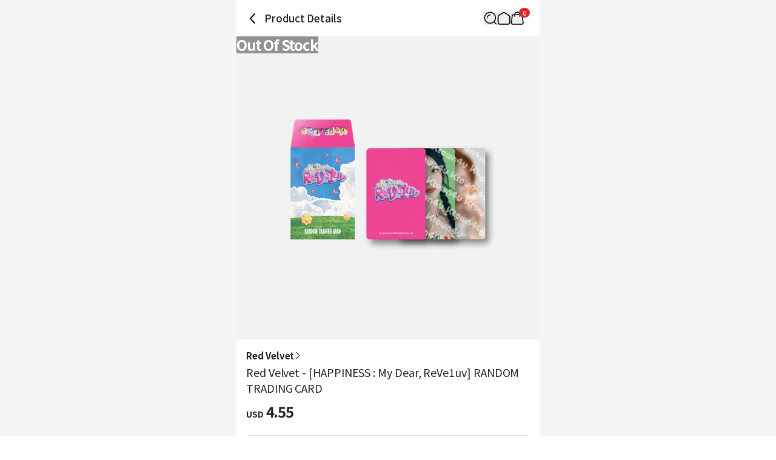

--- FILE ---
content_type: application/javascript; charset=UTF-8
request_url: https://www.ktown4u.com/_next/static/chunks/8893-c1c36ec19b5eab58.js
body_size: 11070
content:
(self.webpackChunk_N_E=self.webpackChunk_N_E||[]).push([[8893],{2639:(t,e,r)=>{var n=r(3773),i=r(89674);t.exports=function(t,e){return t&&n(t,e,i)}},3773:(t,e,r)=>{t.exports=r(55749)()},4515:(t,e,r)=>{"use strict";r.d(e,{Z:()=>i});var n=r(50148);function i(t){let e=n.useRef({value:t,previous:t});return n.useMemo(()=>(e.current.value!==t&&(e.current.previous=e.current.value,e.current.value=t),e.current.previous),[t])}},6071:(t,e,r)=>{var n=r(50454),i=r(30036);t.exports=function(t){return n(i(t))}},6603:(t,e,r)=>{var n=r(27757),i=r(83637),s=r(42253),o=r(29065),a=r(99713),l=r(61389);t.exports=function(t,e,r){var u=-1,f=i,h=t.length,p=!0,d=[],g=d;if(r)p=!1,f=s;else if(h>=200){var c=e?null:a(t);if(c)return l(c);p=!1,f=o,g=new n}else g=e?[]:d;t:for(;++u<h;){var x=t[u],m=e?e(x):x;if(x=r||0!==x?x:0,p&&m==m){for(var v=g.length;v--;)if(g[v]===m)continue t;e&&g.push(m),d.push(x)}else f(g,m,r)||(g!==d&&g.push(m),d.push(x))}return d}},7340:(t,e,r)=>{"use strict";r.d(e,{vf:()=>L});let n=":A-Za-z_\\u00C0-\\u00D6\\u00D8-\\u00F6\\u00F8-\\u02FF\\u0370-\\u037D\\u037F-\\u1FFF\\u200C-\\u200D\\u2070-\\u218F\\u2C00-\\u2FEF\\u3001-\\uD7FF\\uF900-\\uFDCF\\uFDF0-\\uFFFD",i=RegExp("^"+("["+n+"]["+n)+"\\-.\\d\\u00B7\\u0300-\\u036F\\u203F-\\u2040]*$");function s(t,e){let r=[],n=e.exec(t);for(;n;){let i=[];i.startIndex=e.lastIndex-n[0].length;let s=n.length;for(let t=0;t<s;t++)i.push(n[t]);r.push(i),n=e.exec(t)}return r}let o=function(t){return null!=i.exec(t)},a={allowBooleanAttributes:!1,unpairedTags:[]};function l(t){return" "===t||"	"===t||"\n"===t||"\r"===t}function u(t,e){let r=e;for(;e<t.length;e++)if("?"==t[e]||" "==t[e]){let n=t.substr(r,e-r);if(e>5&&"xml"===n)return d("InvalidXml","XML declaration allowed only at the start of the document.",g(t,e));if("?"!=t[e]||">"!=t[e+1])continue;e++;break}return e}function f(t,e){if(t.length>e+5&&"-"===t[e+1]&&"-"===t[e+2]){for(e+=3;e<t.length;e++)if("-"===t[e]&&"-"===t[e+1]&&">"===t[e+2]){e+=2;break}}else if(t.length>e+8&&"D"===t[e+1]&&"O"===t[e+2]&&"C"===t[e+3]&&"T"===t[e+4]&&"Y"===t[e+5]&&"P"===t[e+6]&&"E"===t[e+7]){let r=1;for(e+=8;e<t.length;e++)if("<"===t[e])r++;else if(">"===t[e]&&0==--r)break}else if(t.length>e+9&&"["===t[e+1]&&"C"===t[e+2]&&"D"===t[e+3]&&"A"===t[e+4]&&"T"===t[e+5]&&"A"===t[e+6]&&"["===t[e+7]){for(e+=8;e<t.length;e++)if("]"===t[e]&&"]"===t[e+1]&&">"===t[e+2]){e+=2;break}}return e}let h=RegExp("(\\s*)([^\\s=]+)(\\s*=)?(\\s*(['\"])(([\\s\\S])*?)\\5)?","g");function p(t,e){let r=s(t,h),n={};for(let t=0;t<r.length;t++){if(0===r[t][1].length)return d("InvalidAttr","Attribute '"+r[t][2]+"' has no space in starting.",c(r[t]));if(void 0!==r[t][3]&&void 0===r[t][4])return d("InvalidAttr","Attribute '"+r[t][2]+"' is without value.",c(r[t]));if(void 0===r[t][3]&&!e.allowBooleanAttributes)return d("InvalidAttr","boolean attribute '"+r[t][2]+"' is not allowed.",c(r[t]));let i=r[t][2];if(!o(i))return d("InvalidAttr","Attribute '"+i+"' is an invalid name.",c(r[t]));if(n.hasOwnProperty(i))return d("InvalidAttr","Attribute '"+i+"' is repeated.",c(r[t]));n[i]=1}return!0}function d(t,e,r){return{err:{code:t,msg:e,line:r.line||r,col:r.col}}}function g(t,e){let r=t.substring(0,e).split(/\r?\n/);return{line:r.length,col:r[r.length-1].length+1}}function c(t){return t.startIndex+t[1].length}let x={preserveOrder:!1,attributeNamePrefix:"@_",attributesGroupName:!1,textNodeName:"#text",ignoreAttributes:!0,removeNSPrefix:!1,allowBooleanAttributes:!1,parseTagValue:!0,parseAttributeValue:!1,trimValues:!0,cdataPropName:!1,numberParseOptions:{hex:!0,leadingZeros:!0,eNotation:!0},tagValueProcessor:function(t,e){return e},attributeValueProcessor:function(t,e){return e},stopNodes:[],alwaysCreateTextNode:!1,isArray:()=>!1,commentPropName:!1,unpairedTags:[],processEntities:!0,htmlEntities:!1,ignoreDeclaration:!1,ignorePiTags:!1,transformTagName:!1,transformAttributeName:!1,updateTag:function(t,e,r){return t}};class m{constructor(t){this.tagname=t,this.child=[],this[":@"]={}}add(t,e){"__proto__"===t&&(t="#__proto__"),this.child.push({[t]:e})}addChild(t){"__proto__"===t.tagname&&(t.tagname="#__proto__"),t[":@"]&&Object.keys(t[":@"]).length>0?this.child.push({[t.tagname]:t.child,":@":t[":@"]}):this.child.push({[t.tagname]:t.child})}}function v(t,e){return"!"===t[e+1]&&"-"===t[e+2]&&"-"===t[e+3]}let b=/^[-+]?0x[a-fA-F0-9]+$/,N=/^([\-\+])?(0*)([0-9]*(\.[0-9]*)?)$/,E={hex:!0,leadingZeros:!0,decimalPoint:".",eNotation:!0};function y(t){return"function"==typeof t?t:Array.isArray(t)?e=>{for(let r of t)if("string"==typeof r&&e===r||r instanceof RegExp&&r.test(e))return!0}:()=>!1}class T{constructor(t){this.options=t,this.currentNode=null,this.tagsNodeStack=[],this.docTypeEntities={},this.lastEntities={apos:{regex:/&(apos|#39|#x27);/g,val:"'"},gt:{regex:/&(gt|#62|#x3E);/g,val:">"},lt:{regex:/&(lt|#60|#x3C);/g,val:"<"},quot:{regex:/&(quot|#34|#x22);/g,val:'"'}},this.ampEntity={regex:/&(amp|#38|#x26);/g,val:"&"},this.htmlEntities={space:{regex:/&(nbsp|#160);/g,val:" "},cent:{regex:/&(cent|#162);/g,val:"\xa2"},pound:{regex:/&(pound|#163);/g,val:"\xa3"},yen:{regex:/&(yen|#165);/g,val:"\xa5"},euro:{regex:/&(euro|#8364);/g,val:"€"},copyright:{regex:/&(copy|#169);/g,val:"\xa9"},reg:{regex:/&(reg|#174);/g,val:"\xae"},inr:{regex:/&(inr|#8377);/g,val:"₹"},num_dec:{regex:/&#([0-9]{1,7});/g,val:(t,e)=>String.fromCodePoint(Number.parseInt(e,10))},num_hex:{regex:/&#x([0-9a-fA-F]{1,6});/g,val:(t,e)=>String.fromCodePoint(Number.parseInt(e,16))}},this.addExternalEntities=O,this.parseXml=C,this.parseTextData=P,this.resolveNameSpace=A,this.buildAttributesMap=I,this.isItStopNode=F,this.replaceEntitiesValue=S,this.readStopNodeData=_,this.saveTextToParentTag=j,this.addChild=k,this.ignoreAttributesFn=y(this.options.ignoreAttributes)}}function O(t){let e=Object.keys(t);for(let r=0;r<e.length;r++){let n=e[r];this.lastEntities[n]={regex:RegExp("&"+n+";","g"),val:t[n]}}}function P(t,e,r,n,i,s,o){if(void 0!==t&&(this.options.trimValues&&!n&&(t=t.trim()),t.length>0)){o||(t=this.replaceEntitiesValue(t));let n=this.options.tagValueProcessor(e,t,r,i,s);return null==n?t:typeof n!=typeof t||n!==t?n:this.options.trimValues||t.trim()===t?D(t,this.options.parseTagValue,this.options.numberParseOptions):t}}function A(t){if(this.options.removeNSPrefix){let e=t.split(":"),r="/"===t.charAt(0)?"/":"";if("xmlns"===e[0])return"";2===e.length&&(t=r+e[1])}return t}let w=RegExp("([^\\s=]+)\\s*(=\\s*(['\"])([\\s\\S]*?)\\3)?","gm");function I(t,e,r){if(!0!==this.options.ignoreAttributes&&"string"==typeof t){let r=s(t,w),n=r.length,i={};for(let t=0;t<n;t++){let n=this.resolveNameSpace(r[t][1]);if(this.ignoreAttributesFn(n,e))continue;let s=r[t][4],o=this.options.attributeNamePrefix+n;if(n.length)if(this.options.transformAttributeName&&(o=this.options.transformAttributeName(o)),"__proto__"===o&&(o="#__proto__"),void 0!==s){this.options.trimValues&&(s=s.trim()),s=this.replaceEntitiesValue(s);let t=this.options.attributeValueProcessor(n,s,e);null==t?i[o]=s:typeof t!=typeof s||t!==s?i[o]=t:i[o]=D(s,this.options.parseAttributeValue,this.options.numberParseOptions)}else this.options.allowBooleanAttributes&&(i[o]=!0)}if(Object.keys(i).length){if(this.options.attributesGroupName){let t={};return t[this.options.attributesGroupName]=i,t}return i}}}let C=function(t){t=t.replace(/\r\n?/g,"\n");let e=new m("!xml"),r=e,n="",i="";for(let s=0;s<t.length;s++)if("<"===t[s])if("/"===t[s+1]){let e=V(t,">",s,"Closing Tag is not closed."),o=t.substring(s+2,e).trim();if(this.options.removeNSPrefix){let t=o.indexOf(":");-1!==t&&(o=o.substr(t+1))}this.options.transformTagName&&(o=this.options.transformTagName(o)),r&&(n=this.saveTextToParentTag(n,r,i));let a=i.substring(i.lastIndexOf(".")+1);if(o&&-1!==this.options.unpairedTags.indexOf(o))throw Error(`Unpaired tag can not be used as closing tag: </${o}>`);let l=0;a&&-1!==this.options.unpairedTags.indexOf(a)?(l=i.lastIndexOf(".",i.lastIndexOf(".")-1),this.tagsNodeStack.pop()):l=i.lastIndexOf("."),i=i.substring(0,l),r=this.tagsNodeStack.pop(),n="",s=e}else if("?"===t[s+1]){let e=$(t,s,!1,"?>");if(!e)throw Error("Pi Tag is not closed.");if(n=this.saveTextToParentTag(n,r,i),this.options.ignoreDeclaration&&"?xml"===e.tagName||this.options.ignorePiTags);else{let t=new m(e.tagName);t.add(this.options.textNodeName,""),e.tagName!==e.tagExp&&e.attrExpPresent&&(t[":@"]=this.buildAttributesMap(e.tagExp,i,e.tagName)),this.addChild(r,t,i)}s=e.closeIndex+1}else if("!--"===t.substr(s+1,3)){let e=V(t,"--\x3e",s+4,"Comment is not closed.");if(this.options.commentPropName){let o=t.substring(s+4,e-2);n=this.saveTextToParentTag(n,r,i),r.add(this.options.commentPropName,[{[this.options.textNodeName]:o}])}s=e}else if("!D"===t.substr(s+1,2)){let e=function(t,e){let r={};if("O"===t[e+3]&&"C"===t[e+4]&&"T"===t[e+5]&&"Y"===t[e+6]&&"P"===t[e+7]&&"E"===t[e+8]){e+=9;let p=1,d=!1,g=!1,c="";for(;e<t.length;e++)if("<"!==t[e]||g)if(">"===t[e]){if(g?"-"===t[e-1]&&"-"===t[e-2]&&(g=!1,p--):p--,0===p)break}else"["===t[e]?d=!0:t[e];else{var n,i,s,a,l,u,f,h;if(d&&"!"===(n=t)[(i=e)+1]&&"E"===n[i+2]&&"N"===n[i+3]&&"T"===n[i+4]&&"I"===n[i+5]&&"T"===n[i+6]&&"Y"===n[i+7]){let n,i;e+=7,[n,i,e]=function(t,e){let r="";for(;e<t.length&&"'"!==t[e]&&'"'!==t[e];e++)r+=t[e];if(-1!==(r=r.trim()).indexOf(" "))throw Error("External entites are not supported");let n=t[e++],i="";for(;e<t.length&&t[e]!==n;e++)i+=t[e];return[r,i,e]}(t,e+1),-1===i.indexOf("&")&&(r[function(t){if(o(t))return t;throw Error(`Invalid entity name ${t}`)}(n)]={regx:RegExp(`&${n};`,"g"),val:i})}else{if(d&&"!"===(s=t)[(a=e)+1]&&"E"===s[a+2]&&"L"===s[a+3]&&"E"===s[a+4]&&"M"===s[a+5]&&"E"===s[a+6]&&"N"===s[a+7]&&"T"===s[a+8])e+=8;else{if(d&&"!"===(l=t)[(u=e)+1]&&"A"===l[u+2]&&"T"===l[u+3]&&"T"===l[u+4]&&"L"===l[u+5]&&"I"===l[u+6]&&"S"===l[u+7]&&"T"===l[u+8])e+=8;else{if(d&&"!"===(f=t)[(h=e)+1]&&"N"===f[h+2]&&"O"===f[h+3]&&"T"===f[h+4]&&"A"===f[h+5]&&"T"===f[h+6]&&"I"===f[h+7]&&"O"===f[h+8]&&"N"===f[h+9])e+=9;else if(v)g=!0;else throw Error("Invalid DOCTYPE")}}}p++}if(0!==p)throw Error("Unclosed DOCTYPE")}else throw Error("Invalid Tag instead of DOCTYPE");return{entities:r,i:e}}(t,s);this.docTypeEntities=e.entities,s=e.i}else if("!["===t.substr(s+1,2)){let e=V(t,"]]>",s,"CDATA is not closed.")-2,o=t.substring(s+9,e);n=this.saveTextToParentTag(n,r,i);let a=this.parseTextData(o,r.tagname,i,!0,!1,!0,!0);void 0==a&&(a=""),this.options.cdataPropName?r.add(this.options.cdataPropName,[{[this.options.textNodeName]:o}]):r.add(this.options.textNodeName,a),s=e+2}else{let o=$(t,s,this.options.removeNSPrefix),a=o.tagName,l=o.rawTagName,u=o.tagExp,f=o.attrExpPresent,h=o.closeIndex;this.options.transformTagName&&(a=this.options.transformTagName(a)),r&&n&&"!xml"!==r.tagname&&(n=this.saveTextToParentTag(n,r,i,!1));let p=r;if(p&&-1!==this.options.unpairedTags.indexOf(p.tagname)&&(r=this.tagsNodeStack.pop(),i=i.substring(0,i.lastIndexOf("."))),a!==e.tagname&&(i+=i?"."+a:a),this.isItStopNode(this.options.stopNodes,i,a)){let e="";if(u.length>0&&u.lastIndexOf("/")===u.length-1)"/"===a[a.length-1]?(a=a.substr(0,a.length-1),i=i.substr(0,i.length-1),u=a):u=u.substr(0,u.length-1),s=o.closeIndex;else if(-1!==this.options.unpairedTags.indexOf(a))s=o.closeIndex;else{let r=this.readStopNodeData(t,l,h+1);if(!r)throw Error(`Unexpected end of ${l}`);s=r.i,e=r.tagContent}let n=new m(a);a!==u&&f&&(n[":@"]=this.buildAttributesMap(u,i,a)),e&&(e=this.parseTextData(e,a,i,!0,f,!0,!0)),i=i.substr(0,i.lastIndexOf(".")),n.add(this.options.textNodeName,e),this.addChild(r,n,i)}else{if(u.length>0&&u.lastIndexOf("/")===u.length-1){"/"===a[a.length-1]?(a=a.substr(0,a.length-1),i=i.substr(0,i.length-1),u=a):u=u.substr(0,u.length-1),this.options.transformTagName&&(a=this.options.transformTagName(a));let t=new m(a);a!==u&&f&&(t[":@"]=this.buildAttributesMap(u,i,a)),this.addChild(r,t,i),i=i.substr(0,i.lastIndexOf("."))}else{let t=new m(a);this.tagsNodeStack.push(r),a!==u&&f&&(t[":@"]=this.buildAttributesMap(u,i,a)),this.addChild(r,t,i),r=t}n="",s=h}}else n+=t[s];return e.child};function k(t,e,r){let n=this.options.updateTag(e.tagname,r,e[":@"]);!1===n||("string"==typeof n&&(e.tagname=n),t.addChild(e))}let S=function(t){if(this.options.processEntities){for(let e in this.docTypeEntities){let r=this.docTypeEntities[e];t=t.replace(r.regx,r.val)}for(let e in this.lastEntities){let r=this.lastEntities[e];t=t.replace(r.regex,r.val)}if(this.options.htmlEntities)for(let e in this.htmlEntities){let r=this.htmlEntities[e];t=t.replace(r.regex,r.val)}t=t.replace(this.ampEntity.regex,this.ampEntity.val)}return t};function j(t,e,r,n){return t&&(void 0===n&&(n=0===e.child.length),void 0!==(t=this.parseTextData(t,e.tagname,r,!1,!!e[":@"]&&0!==Object.keys(e[":@"]).length,n))&&""!==t&&e.add(this.options.textNodeName,t),t=""),t}function F(t,e,r){let n="*."+r;for(let r in t){let i=t[r];if(n===i||e===i)return!0}return!1}function V(t,e,r,n){let i=t.indexOf(e,r);if(-1!==i)return i+e.length-1;throw Error(n)}function $(t,e,r,n=">"){let i=function(t,e,r=">"){let n,i="";for(let s=e;s<t.length;s++){let e=t[s];if(n)e===n&&(n="");else if('"'===e||"'"===e)n=e;else if(e===r[0]){if(!r[1])return{data:i,index:s};else if(t[s+1]===r[1])return{data:i,index:s}}else"	"===e&&(e=" ");i+=e}}(t,e+1,n);if(!i)return;let s=i.data,o=i.index,a=s.search(/\s/),l=s,u=!0;-1!==a&&(l=s.substring(0,a),s=s.substring(a+1).trimStart());let f=l;if(r){let t=l.indexOf(":");-1!==t&&(u=(l=l.substr(t+1))!==i.data.substr(t+1))}return{tagName:l,tagExp:s,closeIndex:o,attrExpPresent:u,rawTagName:f}}function _(t,e,r){let n=r,i=1;for(;r<t.length;r++)if("<"===t[r])if("/"===t[r+1]){let s=V(t,">",r,`${e} is not closed`);if(t.substring(r+2,s).trim()===e&&0==--i)return{tagContent:t.substring(n,r),i:s};r=s}else if("?"===t[r+1])r=V(t,"?>",r+1,"StopNode is not closed.");else if("!--"===t.substr(r+1,3))r=V(t,"--\x3e",r+3,"StopNode is not closed.");else if("!["===t.substr(r+1,2))r=V(t,"]]>",r,"StopNode is not closed.")-2;else{let n=$(t,r,">");n&&((n&&n.tagName)===e&&"/"!==n.tagExp[n.tagExp.length-1]&&i++,r=n.closeIndex)}}function D(t,e,r){if(e&&"string"==typeof t){let e=t.trim();return"true"===e||"false"!==e&&function(t,e={}){if(e=Object.assign({},E,e),!t||"string"!=typeof t)return t;let r=t.trim();if(void 0!==e.skipLike&&e.skipLike.test(r))return t;if("0"===t)return 0;if(e.hex&&b.test(r)){var n,i=r,s=16;if(parseInt)return parseInt(i,16);if(Number.parseInt)return Number.parseInt(i,s);if(window&&window.parseInt)return window.parseInt(i,s);throw Error("parseInt, Number.parseInt, window.parseInt are not supported")}if(-1!==r.search(/[eE]/)){let n=r.match(/^([-\+])?(0*)([0-9]*(\.[0-9]*)?[eE][-\+]?[0-9]+)$/);if(!n)return t;if(e.leadingZeros)r=(n[1]||"")+n[3];else if("0"!==n[2]||"."!==n[3][0])return t;return e.eNotation?Number(r):t}{let i=N.exec(r);if(!i)return t;{let s=i[1],o=i[2],a=((n=i[3])&&-1!==n.indexOf(".")&&("."===(n=n.replace(/0+$/,""))?n="0":"."===n[0]?n="0"+n:"."===n[n.length-1]&&(n=n.substr(0,n.length-1))),n);if(!e.leadingZeros&&o.length>0&&s&&"."!==r[2])return t;{if(!e.leadingZeros&&o.length>0&&!s&&"."!==r[1])return t;if(e.leadingZeros&&o===t)return 0;let n=Number(r),i=""+n;if(-1!==i.search(/[eE]/))if(e.eNotation)return n;else return t;if(-1!==r.indexOf("."))if("0"===i&&""===a)return n;else if(i===a)return n;else if(s&&i==="-"+a)return n;else return t;return o?a===i||s+a===i?n:t:r===i||r===s+i?n:t}}}}(t,r)}return void 0!==t?t:""}class L{constructor(t){this.externalEntities={},this.options=Object.assign({},x,t)}parse(t,e){if("string"==typeof t);else if(t.toString)t=t.toString();else throw Error("XML data is accepted in String or Bytes[] form.");if(e){!0===e&&(e={});let r=function(t,e){e=Object.assign({},a,e);let r=[],n=!1,i=!1;"\uFEFF"===t[0]&&(t=t.substr(1));for(let s=0;s<t.length;s++)if("<"===t[s]&&"?"===t[s+1]){if(s+=2,(s=u(t,s)).err)return s}else if("<"===t[s]){let a=s;if("!"===t[++s]){s=f(t,s);continue}{let h=!1;"/"===t[s]&&(h=!0,s++);let c="";for(;s<t.length&&">"!==t[s]&&" "!==t[s]&&"	"!==t[s]&&"\n"!==t[s]&&"\r"!==t[s];s++)c+=t[s];if("/"===(c=c.trim())[c.length-1]&&(c=c.substring(0,c.length-1),s--),!o(c)){let e;return d("InvalidTag",0===c.trim().length?"Invalid space after '<'.":"Tag '"+c+"' is an invalid name.",g(t,s))}let x=function(t,e){let r="",n="",i=!1;for(;e<t.length;e++){if('"'===t[e]||"'"===t[e])""===n?n=t[e]:n!==t[e]||(n="");else if(">"===t[e]&&""===n){i=!0;break}r+=t[e]}return""===n&&{value:r,index:e,tagClosed:i}}(t,s);if(!1===x)return d("InvalidAttr","Attributes for '"+c+"' have open quote.",g(t,s));let m=x.value;if(s=x.index,"/"===m[m.length-1]){let r=s-m.length,i=p(m=m.substring(0,m.length-1),e);if(!0!==i)return d(i.err.code,i.err.msg,g(t,r+i.err.line));n=!0}else if(h)if(!x.tagClosed)return d("InvalidTag","Closing tag '"+c+"' doesn't have proper closing.",g(t,s));else{if(m.trim().length>0)return d("InvalidTag","Closing tag '"+c+"' can't have attributes or invalid starting.",g(t,a));if(0===r.length)return d("InvalidTag","Closing tag '"+c+"' has not been opened.",g(t,a));let e=r.pop();if(c!==e.tagName){let r=g(t,e.tagStartPos);return d("InvalidTag","Expected closing tag '"+e.tagName+"' (opened in line "+r.line+", col "+r.col+") instead of closing tag '"+c+"'.",g(t,a))}0==r.length&&(i=!0)}else{let o=p(m,e);if(!0!==o)return d(o.err.code,o.err.msg,g(t,s-m.length+o.err.line));if(!0===i)return d("InvalidXml","Multiple possible root nodes found.",g(t,s));-1!==e.unpairedTags.indexOf(c)||r.push({tagName:c,tagStartPos:a}),n=!0}for(s++;s<t.length;s++)if("<"===t[s])if("!"===t[s+1]){s=f(t,++s);continue}else if("?"===t[s+1]){if((s=u(t,++s)).err)return s}else break;else if("&"===t[s]){let e=function(t,e){if(";"===t[++e])return -1;if("#"===t[e]){var r=++e;let n=/\d/;for("x"===t[r]&&(r++,n=/[\da-fA-F]/);r<t.length;r++){if(";"===t[r])return r;if(!t[r].match(n))break}return -1}let n=0;for(;e<t.length;e++,n++)if(!t[e].match(/\w/)||!(n<20)){if(";"===t[e])break;return -1}return e}(t,s);if(-1==e)return d("InvalidChar","char '&' is not expected.",g(t,s));s=e}else if(!0===i&&!l(t[s]))return d("InvalidXml","Extra text at the end",g(t,s));"<"===t[s]&&s--}}else{if(l(t[s]))continue;return d("InvalidChar","char '"+t[s]+"' is not expected.",g(t,s))}return n?1==r.length?d("InvalidTag","Unclosed tag '"+r[0].tagName+"'.",g(t,r[0].tagStartPos)):!(r.length>0)||d("InvalidXml","Invalid '"+JSON.stringify(r.map(t=>t.tagName),null,4).replace(/\r?\n/g,"")+"' found.",{line:1,col:1}):d("InvalidXml","Start tag expected.",1)}(t,e);if(!0!==r)throw Error(`${r.err.msg}:${r.err.line}:${r.err.col}`)}let r=new T(this.options);r.addExternalEntities(this.externalEntities);let n=r.parseXml(t);return this.options.preserveOrder||void 0===n?n:function t(e,r,n){let i,s={};for(let o=0;o<e.length;o++){let a=e[o],l=function(t){let e=Object.keys(t);for(let t=0;t<e.length;t++){let r=e[t];if(":@"!==r)return r}}(a),u="";if(u=void 0===n?l:n+"."+l,l===r.textNodeName)void 0===i?i=a[l]:i+=""+a[l];else if(void 0===l)continue;else if(a[l]){let e=t(a[l],r,u),n=function(t,e){let{textNodeName:r}=e,n=Object.keys(t).length;return 0===n||1===n&&(!!t[r]||"boolean"==typeof t[r]||0===t[r])}(e,r);a[":@"]?function(t,e,r,n){if(e){let i=Object.keys(e),s=i.length;for(let o=0;o<s;o++){let s=i[o];n.isArray(s,r+"."+s,!0,!0)?t[s]=[e[s]]:t[s]=e[s]}}}(e,a[":@"],u,r):1!==Object.keys(e).length||void 0===e[r.textNodeName]||r.alwaysCreateTextNode?0===Object.keys(e).length&&(r.alwaysCreateTextNode?e[r.textNodeName]="":e=""):e=e[r.textNodeName],void 0!==s[l]&&s.hasOwnProperty(l)?(Array.isArray(s[l])||(s[l]=[s[l]]),s[l].push(e)):r.isArray(l,u,n)?s[l]=[e]:s[l]=e}}return"string"==typeof i?i.length>0&&(s[r.textNodeName]=i):void 0!==i&&(s[r.textNodeName]=i),s}(n,this.options)}addEntity(t,e){if(-1!==e.indexOf("&"))throw Error("Entity value can't have '&'");if(-1!==t.indexOf("&")||-1!==t.indexOf(";"))throw Error("An entity must be set without '&' and ';'. Eg. use '#xD' for '&#xD;'");if("&"===e)throw Error("An entity with value '&' is not permitted");this.externalEntities[t]=e}}function R(t,e){let r="";if(t&&!e.ignoreAttributes)for(let n in t){if(!t.hasOwnProperty(n))continue;let i=e.attributeValueProcessor(n,t[n]);!0===(i=G(i,e))&&e.suppressBooleanAttributes?r+=` ${n.substr(e.attributeNamePrefix.length)}`:r+=` ${n.substr(e.attributeNamePrefix.length)}="${i}"`}return r}function G(t,e){if(t&&t.length>0&&e.processEntities)for(let r=0;r<e.entities.length;r++){let n=e.entities[r];t=t.replace(n.regex,n.val)}return t}let B={attributeNamePrefix:"@_",attributesGroupName:!1,textNodeName:"#text",ignoreAttributes:!0,cdataPropName:!1,format:!1,indentBy:"  ",suppressEmptyNode:!1,suppressUnpairedNode:!0,suppressBooleanAttributes:!0,tagValueProcessor:function(t,e){return e},attributeValueProcessor:function(t,e){return e},preserveOrder:!1,commentPropName:!1,unpairedTags:[],entities:[{regex:RegExp("&","g"),val:"&amp;"},{regex:RegExp(">","g"),val:"&gt;"},{regex:RegExp("<","g"),val:"&lt;"},{regex:RegExp("'","g"),val:"&apos;"},{regex:RegExp('"',"g"),val:"&quot;"}],processEntities:!0,stopNodes:[],oneListGroup:!1};function M(t){this.options=Object.assign({},B,t),!0===this.options.ignoreAttributes||this.options.attributesGroupName?this.isAttribute=function(){return!1}:(this.ignoreAttributesFn=y(this.options.ignoreAttributes),this.attrPrefixLen=this.options.attributeNamePrefix.length,this.isAttribute=U),this.processTextOrObjNode=X,this.options.format?(this.indentate=Z,this.tagEndChar=">\n",this.newLine="\n"):(this.indentate=function(){return""},this.tagEndChar=">",this.newLine="")}function X(t,e,r,n){let i=this.j2x(t,r+1,n.concat(e));return void 0!==t[this.options.textNodeName]&&1===Object.keys(t).length?this.buildTextValNode(t[this.options.textNodeName],e,i.attrStr,r):this.buildObjectNode(i.val,e,i.attrStr,r)}function Z(t){return this.options.indentBy.repeat(t)}function U(t){return!!t.startsWith(this.options.attributeNamePrefix)&&t!==this.options.textNodeName&&t.substr(this.attrPrefixLen)}M.prototype.build=function(t){var e,r;let n;if(!this.options.preserveOrder)return Array.isArray(t)&&this.options.arrayNodeName&&this.options.arrayNodeName.length>1&&(t={[this.options.arrayNodeName]:t}),this.j2x(t,0,[]).val;return e=t,r=this.options,n="",r.format&&r.indentBy.length>0&&(n="\n"),function t(e,r,n,i){let s="",o=!1;for(let a=0;a<e.length;a++){let l=e[a],u=function(t){let e=Object.keys(t);for(let r=0;r<e.length;r++){let n=e[r];if(t.hasOwnProperty(n)&&":@"!==n)return n}}(l);if(void 0===u)continue;let f="";if(f=0===n.length?u:`${n}.${u}`,u===r.textNodeName){let t=l[u];!function(t,e){let r=(t=t.substr(0,t.length-e.textNodeName.length-1)).substr(t.lastIndexOf(".")+1);for(let n in e.stopNodes)if(e.stopNodes[n]===t||e.stopNodes[n]==="*."+r)return!0;return!1}(f,r)&&(t=G(t=r.tagValueProcessor(u,t),r)),o&&(s+=i),s+=t,o=!1;continue}if(u===r.cdataPropName){o&&(s+=i),s+=`<![CDATA[${l[u][0][r.textNodeName]}]]>`,o=!1;continue}if(u===r.commentPropName){s+=i+`<!--${l[u][0][r.textNodeName]}-->`,o=!0;continue}else if("?"===u[0]){let t=R(l[":@"],r),e="?xml"===u?"":i,n=l[u][0][r.textNodeName];n=0!==n.length?" "+n:"",s+=e+`<${u}${n}${t}?>`,o=!0;continue}let h=i;""!==h&&(h+=r.indentBy);let p=R(l[":@"],r),d=i+`<${u}${p}`,g=t(l[u],r,f,h);-1!==r.unpairedTags.indexOf(u)?r.suppressUnpairedNode?s+=d+">":s+=d+"/>":(!g||0===g.length)&&r.suppressEmptyNode?s+=d+"/>":g&&g.endsWith(">")?s+=d+`>${g}${i}</${u}>`:(s+=d+">",g&&""!==i&&(g.includes("/>")||g.includes("</"))?s+=i+r.indentBy+g+i:s+=g,s+=`</${u}>`),o=!0}return s}(e,r,"",n)},M.prototype.j2x=function(t,e,r){let n="",i="",s=r.join(".");for(let o in t)if(Object.prototype.hasOwnProperty.call(t,o))if(void 0===t[o])this.isAttribute(o)&&(i+="");else if(null===t[o])this.isAttribute(o)||o===this.options.cdataPropName?i+="":"?"===o[0]?i+=this.indentate(e)+"<"+o+"?"+this.tagEndChar:i+=this.indentate(e)+"<"+o+"/"+this.tagEndChar;else if(t[o]instanceof Date)i+=this.buildTextValNode(t[o],o,"",e);else if("object"!=typeof t[o]){let r=this.isAttribute(o);if(r&&!this.ignoreAttributesFn(r,s))n+=this.buildAttrPairStr(r,""+t[o]);else if(!r)if(o===this.options.textNodeName){let e=this.options.tagValueProcessor(o,""+t[o]);i+=this.replaceEntitiesValue(e)}else i+=this.buildTextValNode(t[o],o,"",e)}else if(Array.isArray(t[o])){let n=t[o].length,s="",a="";for(let l=0;l<n;l++){let n=t[o][l];if(void 0===n);else if(null===n)"?"===o[0]?i+=this.indentate(e)+"<"+o+"?"+this.tagEndChar:i+=this.indentate(e)+"<"+o+"/"+this.tagEndChar;else if("object"==typeof n)if(this.options.oneListGroup){let t=this.j2x(n,e+1,r.concat(o));s+=t.val,this.options.attributesGroupName&&n.hasOwnProperty(this.options.attributesGroupName)&&(a+=t.attrStr)}else s+=this.processTextOrObjNode(n,o,e,r);else if(this.options.oneListGroup){let t=this.options.tagValueProcessor(o,n);s+=t=this.replaceEntitiesValue(t)}else s+=this.buildTextValNode(n,o,"",e)}this.options.oneListGroup&&(s=this.buildObjectNode(s,o,a,e)),i+=s}else if(this.options.attributesGroupName&&o===this.options.attributesGroupName){let e=Object.keys(t[o]),r=e.length;for(let i=0;i<r;i++)n+=this.buildAttrPairStr(e[i],""+t[o][e[i]])}else i+=this.processTextOrObjNode(t[o],o,e,r);return{attrStr:n,val:i}},M.prototype.buildAttrPairStr=function(t,e){return(e=this.options.attributeValueProcessor(t,""+e),e=this.replaceEntitiesValue(e),this.options.suppressBooleanAttributes&&"true"===e)?" "+t:" "+t+'="'+e+'"'},M.prototype.buildObjectNode=function(t,e,r,n){if(""===t)if("?"===e[0])return this.indentate(n)+"<"+e+r+"?"+this.tagEndChar;else return this.indentate(n)+"<"+e+r+this.closeTag(e)+this.tagEndChar;{let i="</"+e+this.tagEndChar,s="";return("?"===e[0]&&(s="?",i=""),(r||""===r)&&-1===t.indexOf("<"))?this.indentate(n)+"<"+e+r+s+">"+t+i:!1!==this.options.commentPropName&&e===this.options.commentPropName&&0===s.length?this.indentate(n)+`<!--${t}-->`+this.newLine:this.indentate(n)+"<"+e+r+s+this.tagEndChar+t+this.indentate(n)+i}},M.prototype.closeTag=function(t){let e="";return -1!==this.options.unpairedTags.indexOf(t)?this.options.suppressUnpairedNode||(e="/"):e=this.options.suppressEmptyNode?"/":`></${t}`,e},M.prototype.buildTextValNode=function(t,e,r,n){if(!1!==this.options.cdataPropName&&e===this.options.cdataPropName)return this.indentate(n)+`<![CDATA[${t}]]>`+this.newLine;{if(!1!==this.options.commentPropName&&e===this.options.commentPropName)return this.indentate(n)+`<!--${t}-->`+this.newLine;if("?"===e[0])return this.indentate(n)+"<"+e+r+"?"+this.tagEndChar;let i=this.options.tagValueProcessor(e,t);return""===(i=this.replaceEntitiesValue(i))?this.indentate(n)+"<"+e+r+this.closeTag(e)+this.tagEndChar:this.indentate(n)+"<"+e+r+">"+i+"</"+e+this.tagEndChar}},M.prototype.replaceEntitiesValue=function(t){if(t&&t.length>0&&this.options.processEntities)for(let e=0;e<this.options.entities.length;e++){let r=this.options.entities[e];t=t.replace(r.regex,r.val)}return t}},9531:(t,e,r)=>{var n=r(60967),i=r(34726),s=r(37409);t.exports=function(t){var e=i(t);return 1==e.length&&e[0][2]?s(e[0][0],e[0][1]):function(r){return r===t||n(r,t,e)}}},11065:(t,e,r)=>{var n=r(82274);t.exports=function(t){return function(e){return n(e,t)}}},11927:(t,e,r)=>{var n=r(83909),i=r(6071),s=r(867);t.exports=function(t){return(s(t)?n:i)(t)}},17747:t=>{t.exports=function(t){return t!=t}},21431:(t,e,r)=>{var n=r(94551),i=r(11065),s=r(33578),o=r(38665);t.exports=function(t){return s(t)?n(o(t)):i(t)}},24115:(t,e,r)=>{var n=r(69246),i=r(82274),s=r(33883),o=r(51636),a=r(27047),l=r(63213),u=r(65814),f=r(93904),h=r(867);t.exports=function(t,e,r){e=e.length?n(e,function(t){return h(t)?function(e){return i(e,1===t.length?t[0]:t)}:t}):[f];var p=-1;return e=n(e,l(s)),a(o(t,function(t,r,i){return{criteria:n(e,function(e){return e(t)}),index:++p,value:t}}),function(t,e){return u(t,e,r)})}},27047:t=>{t.exports=function(t,e){var r=t.length;for(t.sort(e);r--;)t[r]=t[r].value;return t}},29631:t=>{t.exports=function(t,e){var r=-1,n=t.length;for(e||(e=Array(n));++r<n;)e[r]=t[r];return e}},30036:(t,e,r)=>{var n=r(58004),i=r(89674);t.exports=function(t){return null==t?[]:n(t,i(t))}},31324:(t,e,r)=>{var n=r(31266);t.exports=function(t,e){if(t!==e){var r=void 0!==t,i=null===t,s=t==t,o=n(t),a=void 0!==e,l=null===e,u=e==e,f=n(e);if(!l&&!f&&!o&&t>e||o&&a&&u&&!l&&!f||i&&a&&u||!r&&u||!s)return 1;if(!i&&!o&&!f&&t<e||f&&r&&s&&!i&&!o||l&&r&&s||!a&&s||!u)return -1}return 0}},32770:(t,e,r)=>{var n=r(82274);t.exports=function(t,e,r){var i=null==t?void 0:n(t,e);return void 0===i?r:i}},33883:(t,e,r)=>{var n=r(9531),i=r(45478),s=r(93904),o=r(867),a=r(21431);t.exports=function(t){return"function"==typeof t?t:null==t?s:"object"==typeof t?o(t)?i(t[0],t[1]):n(t):a(t)}},34726:(t,e,r)=>{var n=r(51450),i=r(89674);t.exports=function(t){for(var e=i(t),r=e.length;r--;){var s=e[r],o=t[s];e[r]=[s,o,n(o)]}return e}},37409:t=>{t.exports=function(t,e){return function(r){return null!=r&&r[t]===e&&(void 0!==e||t in Object(r))}}},39315:(t,e,r)=>{var n=r(24115),i=r(867);t.exports=function(t,e,r,s){return null==t?[]:(i(e)||(e=null==e?[]:[e]),i(r=s?void 0:r)||(r=null==r?[]:[r]),n(t,e,r))}},42253:t=>{t.exports=function(t,e,r){for(var n=-1,i=null==t?0:t.length;++n<i;)if(r(e,t[n]))return!0;return!1}},42303:(t,e,r)=>{var n=r(59156);t.exports=function(t,e){return function(r,i){if(null==r)return r;if(!n(r))return t(r,i);for(var s=r.length,o=e?s:-1,a=Object(r);(e?o--:++o<s)&&!1!==i(a[o],o,a););return r}}},45478:(t,e,r)=>{var n=r(44694),i=r(32770),s=r(28309),o=r(33578),a=r(51450),l=r(37409),u=r(38665);t.exports=function(t,e){return o(t)&&a(e)?l(u(t),e):function(r){var o=i(r,t);return void 0===o&&o===e?s(r,t):n(e,o,3)}}},45479:(t,e,r)=>{var n=r(2639);t.exports=r(42303)(n)},50454:(t,e,r)=>{var n=r(86805);t.exports=function(t,e){var r=-1,i=t.length,s=i-1;for(e=void 0===e?i:e;++r<e;){var o=n(r,s),a=t[o];t[o]=t[r],t[r]=a}return t.length=e,t}},51450:(t,e,r)=>{var n=r(54557);t.exports=function(t){return t==t&&!n(t)}},51636:(t,e,r)=>{var n=r(45479),i=r(59156);t.exports=function(t,e){var r=-1,s=i(t)?Array(t.length):[];return n(t,function(t,n,i){s[++r]=e(t,n,i)}),s}},53526:t=>{t.exports=function(){}},55749:t=>{t.exports=function(t){return function(e,r,n){for(var i=-1,s=Object(e),o=n(e),a=o.length;a--;){var l=o[t?a:++i];if(!1===r(s[l],l,s))break}return e}}},58004:(t,e,r)=>{var n=r(69246);t.exports=function(t,e){return n(e,function(e){return t[e]})}},60967:(t,e,r)=>{var n=r(41381),i=r(44694);t.exports=function(t,e,r,s){var o=r.length,a=o,l=!s;if(null==t)return!a;for(t=Object(t);o--;){var u=r[o];if(l&&u[2]?u[1]!==t[u[0]]:!(u[0]in t))return!1}for(;++o<a;){var f=(u=r[o])[0],h=t[f],p=u[1];if(l&&u[2]){if(void 0===h&&!(f in t))return!1}else{var d=new n;if(s)var g=s(h,p,f,t,e,d);if(!(void 0===g?i(p,h,3,s,d):g))return!1}}return!0}},65814:(t,e,r)=>{var n=r(31324);t.exports=function(t,e,r){for(var i=-1,s=t.criteria,o=e.criteria,a=s.length,l=r.length;++i<a;){var u=n(s[i],o[i]);if(u){if(i>=l)return u;return u*("desc"==r[i]?-1:1)}}return t.index-e.index}},70770:(t,e,r)=>{var n=r(33883),i=r(6603);t.exports=function(t,e){return t&&t.length?i(t,n(e,2)):[]}},77959:t=>{t.exports=function(t,e,r){for(var n=r-1,i=t.length;++n<i;)if(t[n]===e)return n;return -1}},83637:(t,e,r)=>{var n=r(92651);t.exports=function(t,e){return!!(null==t?0:t.length)&&n(t,e,0)>-1}},83909:(t,e,r)=>{var n=r(29631),i=r(50454);t.exports=function(t){return i(n(t))}},85327:t=>{t.exports=function(t,e,r,n){for(var i=t.length,s=r+(n?1:-1);n?s--:++s<i;)if(e(t[s],s,t))return s;return -1}},92651:(t,e,r)=>{var n=r(85327),i=r(17747),s=r(77959);t.exports=function(t,e,r){return e==e?s(t,e,r):n(t,i,r)}},98257:(t,e,r)=>{"use strict";r.d(e,{bL:()=>y,zi:()=>T});var n=r(50148),i=r(69730),s=r(39402),o=r(78146),a=r(81359),l=r(4515),u=r(7547),f=r(53419),h=r(5640),p="Switch",[d,g]=(0,o.A)(p),[c,x]=d(p),m=n.forwardRef((t,e)=>{let{__scopeSwitch:r,name:o,checked:l,defaultChecked:u,required:p,disabled:d,value:g="on",onCheckedChange:x,form:m,...v}=t,[b,y]=n.useState(null),T=(0,s.s)(e,t=>y(t)),O=n.useRef(!1),P=!b||m||!!b.closest("form"),[A=!1,w]=(0,a.i)({prop:l,defaultProp:u,onChange:x});return(0,h.jsxs)(c,{scope:r,checked:A,disabled:d,children:[(0,h.jsx)(f.sG.button,{type:"button",role:"switch","aria-checked":A,"aria-required":p,"data-state":E(A),"data-disabled":d?"":void 0,disabled:d,value:g,...v,ref:T,onClick:(0,i.m)(t.onClick,t=>{w(t=>!t),P&&(O.current=t.isPropagationStopped(),O.current||t.stopPropagation())})}),P&&(0,h.jsx)(N,{control:b,bubbles:!O.current,name:o,value:g,checked:A,required:p,disabled:d,form:m,style:{transform:"translateX(-100%)"}})]})});m.displayName=p;var v="SwitchThumb",b=n.forwardRef((t,e)=>{let{__scopeSwitch:r,...n}=t,i=x(v,r);return(0,h.jsx)(f.sG.span,{"data-state":E(i.checked),"data-disabled":i.disabled?"":void 0,...n,ref:e})});b.displayName=v;var N=t=>{let{control:e,checked:r,bubbles:i=!0,...s}=t,o=n.useRef(null),a=(0,l.Z)(r),f=(0,u.X)(e);return n.useEffect(()=>{let t=o.current,e=Object.getOwnPropertyDescriptor(window.HTMLInputElement.prototype,"checked").set;if(a!==r&&e){let n=new Event("click",{bubbles:i});e.call(t,r),t.dispatchEvent(n)}},[a,r,i]),(0,h.jsx)("input",{type:"checkbox","aria-hidden":!0,defaultChecked:r,...s,tabIndex:-1,ref:o,style:{...t.style,...f,position:"absolute",pointerEvents:"none",opacity:0,margin:0}})};function E(t){return t?"checked":"unchecked"}var y=m,T=b},99713:(t,e,r)=>{var n=r(95881),i=r(53526),s=r(61389);t.exports=n&&1/s(new n([,-0]))[1]==1/0?function(t){return new n(t)}:i}}]);

--- FILE ---
content_type: application/javascript; charset=UTF-8
request_url: https://www.ktown4u.com/_next/static/BDU2UeFJVC8b0tTkLIS-o/_ssgManifest.js
body_size: 153
content:
self.__SSG_MANIFEST=new Set(["\u002F404","\u002F500","\u002FaccessRestriction","\u002Fcontents\u002F404","\u002Fmenu","\u002Fmypage\u002Fprotected","\u002Fprivacy-policy-notice\u002F[slug]","\u002Fprivacy-policy\u002F[slug]","\u002Frecently-viewed","\u002Ftop20"]);self.__SSG_MANIFEST_CB&&self.__SSG_MANIFEST_CB()

--- FILE ---
content_type: application/javascript; charset=UTF-8
request_url: https://www.ktown4u.com/_next/static/BDU2UeFJVC8b0tTkLIS-o/_buildManifest.js
body_size: 2244
content:
self.__BUILD_MANIFEST=function(s,c,t,e,a,i,n,d,r,o,u,p,h,f,b,k,g,j,y,l,v,m,w,_,I,x,L,B,N,z,F){return{__rewrites:{afterFiles:[{has:void 0,source:"/:nextInternalLocale(en|ko|zh|ja)/robots.txt",destination:"/:nextInternalLocale/robots.prod.txt"}],beforeFiles:[],fallback:[]},__routerFilterStatic:{numItems:0,errorRate:1e-4,numBits:0,numHashes:v,bitArray:[]},__routerFilterDynamic:{numItems:d,errorRate:1e-4,numBits:d,numHashes:v,bitArray:[]},"/":[s,c,a,m,i,p,w,"static/chunks/pages/index-40ac08067ffd07cd.js"],"/404":["static/chunks/pages/404-9fe831c1bede06b8.js"],"/500":["static/chunks/pages/500-fe10e13ad7e144e8.js"],"/_error":["static/chunks/pages/_error-303909b2c3d70a44.js"],"/accessRestriction":["static/chunks/pages/accessRestriction-b6c2814206ffc4e1.js"],"/address-kr":["static/chunks/pages/address-kr-b93032565df3816f.js"],"/artistBrandlist":[h,r,f,b,"static/chunks/pages/artistBrandlist-b71ff2263b89dba5.js"],"/beauty":[s,c,a,i,p,w,"static/chunks/pages/beauty-a2e01ea863debec2.js"],"/chart":["static/chunks/pages/chart-f167ee48ac4d8fd7.js"],"/chart/[category]/[timeUnit]":[m,"static/css/36840340f3f01bb9.css","static/chunks/pages/chart/[category]/[timeUnit]-52b0b8ee80bf06e7.js"],"/checkout":[s,c,r,k,g,"static/css/d01821bda5fd1b8e.css","static/chunks/9499-8a0160fb8224ebdc.js",j,_,"static/chunks/pages/checkout-332dfb293341f158.js"],"/coex/chart/daily":["static/chunks/5100-e5e9610a8b888b5c.js","static/chunks/pages/coex/chart/daily-4140a21058f37755.js"],"/coex/popup/column":[I,"static/chunks/pages/coex/popup/column-31f39ebb6776428a.js"],"/coex/popup/flat":[I,"static/chunks/pages/coex/popup/flat-4b58994ad0e464d7.js"],"/contents":[x,"static/chunks/pages/contents-f8ec15b1056f9984.js"],"/contents/404":["static/chunks/pages/contents/404-805d8296313d30f9.js"],"/contents/[contentNo]":[x,o,"static/chunks/pages/contents/[contentNo]-0557209e355d57a2.js"],"/event":["static/chunks/3559-5d82b9eb75d29e3e.js","static/chunks/pages/event-4cdfb8530a38d3c7.js"],"/event/winner/[id]":["static/chunks/pages/event/winner/[id]-6864a030a85d2100.js"],"/eventinfo":[L,o,j,B,u,"static/chunks/pages/eventinfo-aa8734faa95cdc04.js"],"/eventsub":[L,o,j,B,u,"static/chunks/pages/eventsub-86c76187b8b3160d.js"],"/faqs":["static/chunks/pages/faqs-83adf1cfbc42de23.js"],"/goodsList":[h,r,f,"static/chunks/830-82bfa4cad0e26421.js",b,"static/chunks/pages/goodsList-7c99af7197f4f178.js"],"/health":["static/chunks/pages/health-12893718143d1c85.js"],"/healthz":["static/chunks/pages/healthz-40b0473e7a5dca69.js"],"/iteminfo":[t,e,a,y,g,i,n,N,u,"static/chunks/pages/iteminfo-6c6666d7606a4755.js"],"/k-fashion":[s,c,a,i,p,"static/css/93e0089ba3cc18cf.css","static/chunks/pages/k-fashion-1cac6914d115dd77.js"],"/k-topics":["static/chunks/pages/k-topics-2fa889932cc4b114.js"],"/k-topics/[categoryId]/[topicId]":[y,"static/chunks/pages/k-topics/[categoryId]/[topicId]-9d02b4c4b4292804.js"],"/menu":[s,c,"static/css/d01821bda5fd1b8e.css","static/chunks/pages/menu-1e2ee5dd8db22143.js"],"/mycart":[s,c,g,"static/chunks/5632-3dc4274de65a567d.js",_,"static/chunks/pages/mycart-59b8b5c3181490f9.js"],"/mypage":["static/chunks/pages/mypage-2ea954c1de7440f3.js"],"/mypage/orders":["static/chunks/pages/mypage/orders-02a59a86a838e145.js"],"/mypage/orders/[id]":["static/chunks/pages/mypage/orders/[id]-9b92079c481d3b82.js"],"/mypage/protected":["static/chunks/pages/mypage/protected-f586d20a71e7d10e.js"],"/mypage/reviews":[t,e,k,n,z,"static/chunks/pages/mypage/reviews-ecbe28f7ed2d334f.js"],"/notices":["static/chunks/pages/notices-1981133ed136f0aa.js"],"/notices/[id]":["static/chunks/pages/notices/[id]-372d5740652c2948.js"],"/privacy-policy/[slug]":[s,F,"static/chunks/pages/privacy-policy/[slug]-bc1e658e51eed6b0.js"],"/privacy-policy-notice/[slug]":["static/chunks/pages/privacy-policy-notice/[slug]-4c72a8402ded9b88.js"],"/products/[id]/review/write":[t,e,k,"static/chunks/905-644b47df50fcacc6.js","static/chunks/pages/products/[id]/review/write-284aaadeb1c097a7.js"],"/products/[id]/review/[reviewId]":[t,e,n,o,"static/css/9bc1ffd3896e0178.css","static/chunks/pages/products/[id]/review/[reviewId]-eac08651084329c3.js"],"/readyz":[t,e,a,y,i,n,N,u,"static/chunks/pages/readyz-4c8cfa51fa11bef4.js"],"/recently-viewed":["static/chunks/pages/recently-viewed-44ecf680cee196c4.js"],"/reviews":["static/chunks/a1b245c9-10aaaede5c8f583e.js",s,t,e,"static/chunks/321-049b14777ed8233b.js",n,z,"static/chunks/pages/reviews-43f81663d7f07933.js"],"/search":["static/chunks/pages/search-6383c9810048f599.js"],"/searchList":[h,r,f,b,"static/chunks/pages/searchList-128b8cf746ed3e12.js"],"/stores":["static/chunks/pages/stores-48ecd72ec29f9c9d.js"],"/terms":["static/chunks/pages/terms-f2e3ef38d8e29677.js"],"/test-privacy-policy/[slug]":[s,F,"static/chunks/pages/test-privacy-policy/[slug]-cb6c8aed68a930ed.js"],"/test-privacy-policy-notice/[slug]":["static/chunks/pages/test-privacy-policy-notice/[slug]-c6b177dd2548e523.js"],"/top20":["static/chunks/pages/top20-4eba70d17b5c2c6a.js"],sortedPages:["/","/404","/500","/_app","/_error","/accessRestriction","/address-kr","/artistBrandlist","/beauty","/chart","/chart/[category]/[timeUnit]","/checkout","/coex/chart/daily","/coex/popup/column","/coex/popup/flat","/contents","/contents/404","/contents/[contentNo]","/event","/event/winner/[id]","/eventinfo","/eventsub","/faqs","/goodsList","/health","/healthz","/iteminfo","/k-fashion","/k-topics","/k-topics/[categoryId]/[topicId]","/menu","/mycart","/mypage","/mypage/orders","/mypage/orders/[id]","/mypage/protected","/mypage/reviews","/notices","/notices/[id]","/privacy-policy/[slug]","/privacy-policy-notice/[slug]","/products/[id]/review/write","/products/[id]/review/[reviewId]","/readyz","/recently-viewed","/reviews","/search","/searchList","/stores","/terms","/test-privacy-policy/[slug]","/test-privacy-policy-notice/[slug]","/top20"]}}("static/chunks/1217-d49821ba7a1d5bb0.js","static/chunks/3221-97661499c2e70537.js","static/chunks/5511-624f26be04caa6ea.js","static/chunks/6454-37e74fe23fc8e9f7.js","static/chunks/8615-edb590f4116b1434.js","static/chunks/2131-1c1ade1ff67934c5.js","static/chunks/6415-3c0fc0d92fcec872.js",0,"static/chunks/3762-1d60f8afe157145d.js","static/chunks/3723-f5ea9db904ec2062.js","static/css/69d5a7ab6504b51e.css","static/chunks/403-8eef93a36d8cffbc.js","static/chunks/b5a1f52c-cd38c9bc22ad1f5c.js","static/chunks/677-c0f067a449a43076.js","static/chunks/8034-1c588e61490e881f.js","static/chunks/1402-977a1255c942d1a8.js","static/chunks/5547-898dbbbc43c3995f.js","static/chunks/9645-c787bfbb17881faf.js","static/chunks/8893-c1c36ec19b5eab58.js",1e-4,NaN,"static/chunks/4781-5806189d8cb8fd4f.js","static/css/665fc99dbf3549e1.css","static/chunks/6002-b8f23036fe4196e9.js","static/css/178b9a141cb101a9.css","static/chunks/5853-3c333700c7a468c4.js","static/chunks/1469-da86cea216c80e9b.js","static/chunks/5687-36ae26d374aef816.js","static/chunks/3542-7c0bb0310070e254.js","static/css/9c3fc49a0d45facd.css","static/chunks/9515-04abff829e5a191f.js"),self.__BUILD_MANIFEST_CB&&self.__BUILD_MANIFEST_CB();